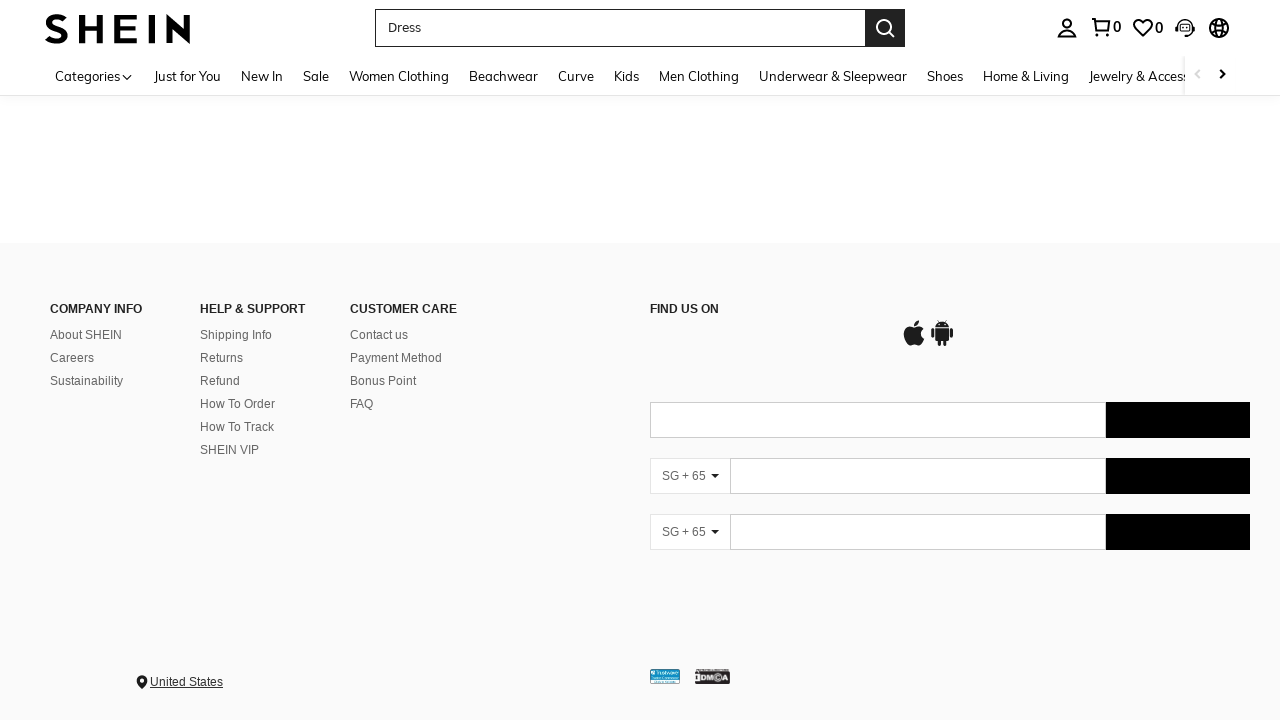

--- FILE ---
content_type: text/javascript; charset=utf-8
request_url: https://sg.shein.com/devices/v3/profile/web?callback=smCB_1769300941072&organization=FPNyuLhAtVnAeldjikus&smdata=W7N7Uu94bq%2BVmrg%2BpkkKvFZgZI6vVFKHgQ46xETDXySP0Cat9woCiCRiHlfp%2BohVGuA%2FwQBpVwSWTAjPf9NO7nutyhwDDHr%2BJJZ9KOEOp8lBtILmq%2FEbuvDQeSEcqqvwtMhYnWsWYdMPIAJgiui1SwLWG4Pf7%2FH%2BculbN6U8R90ilLvIxnoDasMj6A8jtfqCRFwnDTQ9O9slsjC17D62VAMGtCauieKjg8tTDrkiiXbnB%2BYmRaCz73D0eKeaGD11Pgs2dth9LEKEBccnHaHE2rNowUYdTRcnjqkMW55ip%2Bv9gQDj6y4WN5950%2FvsPUg3sC9fpKbJ%2F7MYqfEwBaZjTy%2FiEZgqqOwQXLYwC8lFwb3d8gQ2SRfaUVaEjasxNBMoMkxFARPWSjtMy8rkflBKBOGEHeEY%2F1S8zxMoteb%2B0L06wdW4j%2BI4z9bqtdiTotrNuJnxvy3yYaZnF5En0eENxk%2BzyTCNp9D5VZMEQzWcZrEBY5lV3Z3zGfiLtuSB8BCbyLoOTZ%2FLJjlFT13HbqaLOhANv3CKCSQtA6DdVBaPIjeuF5jlijrQ47BKBmiOmce9hvkL2zUwLe4Lov0BeNfDvFDt%2B83YctAEUTXdD7SPUzNBhz58TsGawF7vRFQkuBtMm7ZDkAyeLys32fjLof9m%2FsK65AWVmRUc%2Fe25ZGSBsYpfMTQHAOg2r%2B7Yx7ikm9jj%2FnK%2BRpcORGkEXU%2BZ%2B0IuNgBnokWu1eTdE%2BYNhaYePJYkz8mSWmJ06j5MJzIMyA60HlM3rpkrJR1D%2Bn%2BRiopkhHoronPrRfZTiI6ACn3zf3QhGHQtkPrW0qkAuLp7nIyWxayKWm6Fri6yJeunKsJ0jaiuUEupOAx8xaz%2FROChWb4gFD8Rqhpl4s29UZYSZXb1lBioqkVBYB2Gu%2B0w%2Bgd%2BJ8COBuzCg4KjELkeo06z%2FyacsvcdIZzIU%2FUmu1Z2JwUUIekLit3OyWF5j0yJJhMRrSJ2uvu5RmSw21dtjKXfd9dCb2xL5cp7k5Hn17zmIG%2F3cJsKtER7ywFD19zTTpZb%2BPFSNjFN7EZcn52K430hQpe5%2F3mVPDatimRmLYznwSeENT1%2BeHfGKmEGWvhT%2BpmhvUjgeH0FeGzDD4xZXnucQ01VfOdwCrh%2BaEJ6of2d3zEwmKXfi%2BErgu3J0Wm2BI8mRGl1ept0%2FxxBvt%2Ft2BjENYIncf31vf4auhaIMpXLjE55qHuVPy4KFKorPsLbo8ImC19kyS11zSBexM59W%2FUV1JUjr%2F7G2dooDEMeKhNim5LmpkHT2LoLatocKW8cnFWhYcn71hVrihROwGSibAHXAoccdmsM6ZZXSqOFq2LH5TyIUXJjifRneKyLe45HRz%2F0vxMOXDrv3jDWmYfNrP2FqCLSQh%2BBaeRgjeZMqzbvVEq0tueJxWE3FG0k%3D1487577677129&os=web&version=2.0.0
body_size: -157
content:
window['smCB_1769300941072'] && smCB_1769300941072({"code":1100,"detail":{"len":"12","sign":"kqnHTg5SnnBnnV8ta/7z7A==","timestamp":"1487582755342"},"requestId":"d166f1ad00d5ea50ec22bacec8f37f88"})